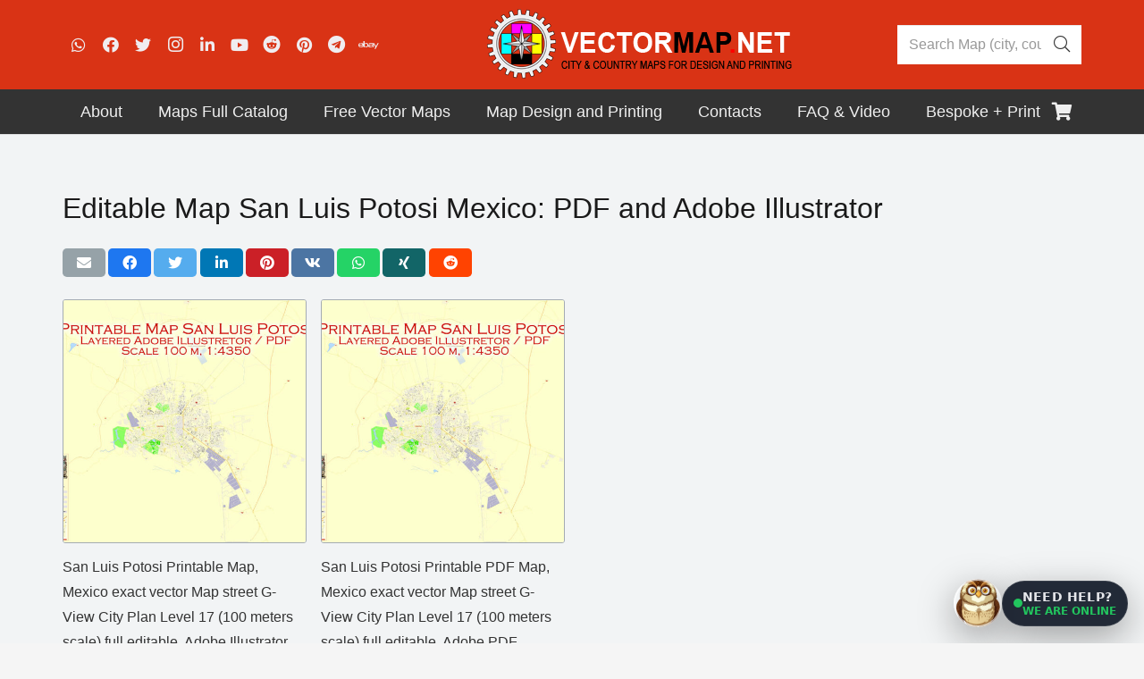

--- FILE ---
content_type: text/html; charset=utf-8
request_url: https://www.google.com/recaptcha/api2/anchor?ar=1&k=6LegsZIqAAAAANPmcieWDAG-20kuhd05Ba6tlZSo&co=aHR0cHM6Ly92ZWN0b3JtYXAubmV0OjQ0Mw..&hl=en&v=PoyoqOPhxBO7pBk68S4YbpHZ&size=invisible&anchor-ms=20000&execute-ms=30000&cb=h0d9borvct8h
body_size: 48561
content:
<!DOCTYPE HTML><html dir="ltr" lang="en"><head><meta http-equiv="Content-Type" content="text/html; charset=UTF-8">
<meta http-equiv="X-UA-Compatible" content="IE=edge">
<title>reCAPTCHA</title>
<style type="text/css">
/* cyrillic-ext */
@font-face {
  font-family: 'Roboto';
  font-style: normal;
  font-weight: 400;
  font-stretch: 100%;
  src: url(//fonts.gstatic.com/s/roboto/v48/KFO7CnqEu92Fr1ME7kSn66aGLdTylUAMa3GUBHMdazTgWw.woff2) format('woff2');
  unicode-range: U+0460-052F, U+1C80-1C8A, U+20B4, U+2DE0-2DFF, U+A640-A69F, U+FE2E-FE2F;
}
/* cyrillic */
@font-face {
  font-family: 'Roboto';
  font-style: normal;
  font-weight: 400;
  font-stretch: 100%;
  src: url(//fonts.gstatic.com/s/roboto/v48/KFO7CnqEu92Fr1ME7kSn66aGLdTylUAMa3iUBHMdazTgWw.woff2) format('woff2');
  unicode-range: U+0301, U+0400-045F, U+0490-0491, U+04B0-04B1, U+2116;
}
/* greek-ext */
@font-face {
  font-family: 'Roboto';
  font-style: normal;
  font-weight: 400;
  font-stretch: 100%;
  src: url(//fonts.gstatic.com/s/roboto/v48/KFO7CnqEu92Fr1ME7kSn66aGLdTylUAMa3CUBHMdazTgWw.woff2) format('woff2');
  unicode-range: U+1F00-1FFF;
}
/* greek */
@font-face {
  font-family: 'Roboto';
  font-style: normal;
  font-weight: 400;
  font-stretch: 100%;
  src: url(//fonts.gstatic.com/s/roboto/v48/KFO7CnqEu92Fr1ME7kSn66aGLdTylUAMa3-UBHMdazTgWw.woff2) format('woff2');
  unicode-range: U+0370-0377, U+037A-037F, U+0384-038A, U+038C, U+038E-03A1, U+03A3-03FF;
}
/* math */
@font-face {
  font-family: 'Roboto';
  font-style: normal;
  font-weight: 400;
  font-stretch: 100%;
  src: url(//fonts.gstatic.com/s/roboto/v48/KFO7CnqEu92Fr1ME7kSn66aGLdTylUAMawCUBHMdazTgWw.woff2) format('woff2');
  unicode-range: U+0302-0303, U+0305, U+0307-0308, U+0310, U+0312, U+0315, U+031A, U+0326-0327, U+032C, U+032F-0330, U+0332-0333, U+0338, U+033A, U+0346, U+034D, U+0391-03A1, U+03A3-03A9, U+03B1-03C9, U+03D1, U+03D5-03D6, U+03F0-03F1, U+03F4-03F5, U+2016-2017, U+2034-2038, U+203C, U+2040, U+2043, U+2047, U+2050, U+2057, U+205F, U+2070-2071, U+2074-208E, U+2090-209C, U+20D0-20DC, U+20E1, U+20E5-20EF, U+2100-2112, U+2114-2115, U+2117-2121, U+2123-214F, U+2190, U+2192, U+2194-21AE, U+21B0-21E5, U+21F1-21F2, U+21F4-2211, U+2213-2214, U+2216-22FF, U+2308-230B, U+2310, U+2319, U+231C-2321, U+2336-237A, U+237C, U+2395, U+239B-23B7, U+23D0, U+23DC-23E1, U+2474-2475, U+25AF, U+25B3, U+25B7, U+25BD, U+25C1, U+25CA, U+25CC, U+25FB, U+266D-266F, U+27C0-27FF, U+2900-2AFF, U+2B0E-2B11, U+2B30-2B4C, U+2BFE, U+3030, U+FF5B, U+FF5D, U+1D400-1D7FF, U+1EE00-1EEFF;
}
/* symbols */
@font-face {
  font-family: 'Roboto';
  font-style: normal;
  font-weight: 400;
  font-stretch: 100%;
  src: url(//fonts.gstatic.com/s/roboto/v48/KFO7CnqEu92Fr1ME7kSn66aGLdTylUAMaxKUBHMdazTgWw.woff2) format('woff2');
  unicode-range: U+0001-000C, U+000E-001F, U+007F-009F, U+20DD-20E0, U+20E2-20E4, U+2150-218F, U+2190, U+2192, U+2194-2199, U+21AF, U+21E6-21F0, U+21F3, U+2218-2219, U+2299, U+22C4-22C6, U+2300-243F, U+2440-244A, U+2460-24FF, U+25A0-27BF, U+2800-28FF, U+2921-2922, U+2981, U+29BF, U+29EB, U+2B00-2BFF, U+4DC0-4DFF, U+FFF9-FFFB, U+10140-1018E, U+10190-1019C, U+101A0, U+101D0-101FD, U+102E0-102FB, U+10E60-10E7E, U+1D2C0-1D2D3, U+1D2E0-1D37F, U+1F000-1F0FF, U+1F100-1F1AD, U+1F1E6-1F1FF, U+1F30D-1F30F, U+1F315, U+1F31C, U+1F31E, U+1F320-1F32C, U+1F336, U+1F378, U+1F37D, U+1F382, U+1F393-1F39F, U+1F3A7-1F3A8, U+1F3AC-1F3AF, U+1F3C2, U+1F3C4-1F3C6, U+1F3CA-1F3CE, U+1F3D4-1F3E0, U+1F3ED, U+1F3F1-1F3F3, U+1F3F5-1F3F7, U+1F408, U+1F415, U+1F41F, U+1F426, U+1F43F, U+1F441-1F442, U+1F444, U+1F446-1F449, U+1F44C-1F44E, U+1F453, U+1F46A, U+1F47D, U+1F4A3, U+1F4B0, U+1F4B3, U+1F4B9, U+1F4BB, U+1F4BF, U+1F4C8-1F4CB, U+1F4D6, U+1F4DA, U+1F4DF, U+1F4E3-1F4E6, U+1F4EA-1F4ED, U+1F4F7, U+1F4F9-1F4FB, U+1F4FD-1F4FE, U+1F503, U+1F507-1F50B, U+1F50D, U+1F512-1F513, U+1F53E-1F54A, U+1F54F-1F5FA, U+1F610, U+1F650-1F67F, U+1F687, U+1F68D, U+1F691, U+1F694, U+1F698, U+1F6AD, U+1F6B2, U+1F6B9-1F6BA, U+1F6BC, U+1F6C6-1F6CF, U+1F6D3-1F6D7, U+1F6E0-1F6EA, U+1F6F0-1F6F3, U+1F6F7-1F6FC, U+1F700-1F7FF, U+1F800-1F80B, U+1F810-1F847, U+1F850-1F859, U+1F860-1F887, U+1F890-1F8AD, U+1F8B0-1F8BB, U+1F8C0-1F8C1, U+1F900-1F90B, U+1F93B, U+1F946, U+1F984, U+1F996, U+1F9E9, U+1FA00-1FA6F, U+1FA70-1FA7C, U+1FA80-1FA89, U+1FA8F-1FAC6, U+1FACE-1FADC, U+1FADF-1FAE9, U+1FAF0-1FAF8, U+1FB00-1FBFF;
}
/* vietnamese */
@font-face {
  font-family: 'Roboto';
  font-style: normal;
  font-weight: 400;
  font-stretch: 100%;
  src: url(//fonts.gstatic.com/s/roboto/v48/KFO7CnqEu92Fr1ME7kSn66aGLdTylUAMa3OUBHMdazTgWw.woff2) format('woff2');
  unicode-range: U+0102-0103, U+0110-0111, U+0128-0129, U+0168-0169, U+01A0-01A1, U+01AF-01B0, U+0300-0301, U+0303-0304, U+0308-0309, U+0323, U+0329, U+1EA0-1EF9, U+20AB;
}
/* latin-ext */
@font-face {
  font-family: 'Roboto';
  font-style: normal;
  font-weight: 400;
  font-stretch: 100%;
  src: url(//fonts.gstatic.com/s/roboto/v48/KFO7CnqEu92Fr1ME7kSn66aGLdTylUAMa3KUBHMdazTgWw.woff2) format('woff2');
  unicode-range: U+0100-02BA, U+02BD-02C5, U+02C7-02CC, U+02CE-02D7, U+02DD-02FF, U+0304, U+0308, U+0329, U+1D00-1DBF, U+1E00-1E9F, U+1EF2-1EFF, U+2020, U+20A0-20AB, U+20AD-20C0, U+2113, U+2C60-2C7F, U+A720-A7FF;
}
/* latin */
@font-face {
  font-family: 'Roboto';
  font-style: normal;
  font-weight: 400;
  font-stretch: 100%;
  src: url(//fonts.gstatic.com/s/roboto/v48/KFO7CnqEu92Fr1ME7kSn66aGLdTylUAMa3yUBHMdazQ.woff2) format('woff2');
  unicode-range: U+0000-00FF, U+0131, U+0152-0153, U+02BB-02BC, U+02C6, U+02DA, U+02DC, U+0304, U+0308, U+0329, U+2000-206F, U+20AC, U+2122, U+2191, U+2193, U+2212, U+2215, U+FEFF, U+FFFD;
}
/* cyrillic-ext */
@font-face {
  font-family: 'Roboto';
  font-style: normal;
  font-weight: 500;
  font-stretch: 100%;
  src: url(//fonts.gstatic.com/s/roboto/v48/KFO7CnqEu92Fr1ME7kSn66aGLdTylUAMa3GUBHMdazTgWw.woff2) format('woff2');
  unicode-range: U+0460-052F, U+1C80-1C8A, U+20B4, U+2DE0-2DFF, U+A640-A69F, U+FE2E-FE2F;
}
/* cyrillic */
@font-face {
  font-family: 'Roboto';
  font-style: normal;
  font-weight: 500;
  font-stretch: 100%;
  src: url(//fonts.gstatic.com/s/roboto/v48/KFO7CnqEu92Fr1ME7kSn66aGLdTylUAMa3iUBHMdazTgWw.woff2) format('woff2');
  unicode-range: U+0301, U+0400-045F, U+0490-0491, U+04B0-04B1, U+2116;
}
/* greek-ext */
@font-face {
  font-family: 'Roboto';
  font-style: normal;
  font-weight: 500;
  font-stretch: 100%;
  src: url(//fonts.gstatic.com/s/roboto/v48/KFO7CnqEu92Fr1ME7kSn66aGLdTylUAMa3CUBHMdazTgWw.woff2) format('woff2');
  unicode-range: U+1F00-1FFF;
}
/* greek */
@font-face {
  font-family: 'Roboto';
  font-style: normal;
  font-weight: 500;
  font-stretch: 100%;
  src: url(//fonts.gstatic.com/s/roboto/v48/KFO7CnqEu92Fr1ME7kSn66aGLdTylUAMa3-UBHMdazTgWw.woff2) format('woff2');
  unicode-range: U+0370-0377, U+037A-037F, U+0384-038A, U+038C, U+038E-03A1, U+03A3-03FF;
}
/* math */
@font-face {
  font-family: 'Roboto';
  font-style: normal;
  font-weight: 500;
  font-stretch: 100%;
  src: url(//fonts.gstatic.com/s/roboto/v48/KFO7CnqEu92Fr1ME7kSn66aGLdTylUAMawCUBHMdazTgWw.woff2) format('woff2');
  unicode-range: U+0302-0303, U+0305, U+0307-0308, U+0310, U+0312, U+0315, U+031A, U+0326-0327, U+032C, U+032F-0330, U+0332-0333, U+0338, U+033A, U+0346, U+034D, U+0391-03A1, U+03A3-03A9, U+03B1-03C9, U+03D1, U+03D5-03D6, U+03F0-03F1, U+03F4-03F5, U+2016-2017, U+2034-2038, U+203C, U+2040, U+2043, U+2047, U+2050, U+2057, U+205F, U+2070-2071, U+2074-208E, U+2090-209C, U+20D0-20DC, U+20E1, U+20E5-20EF, U+2100-2112, U+2114-2115, U+2117-2121, U+2123-214F, U+2190, U+2192, U+2194-21AE, U+21B0-21E5, U+21F1-21F2, U+21F4-2211, U+2213-2214, U+2216-22FF, U+2308-230B, U+2310, U+2319, U+231C-2321, U+2336-237A, U+237C, U+2395, U+239B-23B7, U+23D0, U+23DC-23E1, U+2474-2475, U+25AF, U+25B3, U+25B7, U+25BD, U+25C1, U+25CA, U+25CC, U+25FB, U+266D-266F, U+27C0-27FF, U+2900-2AFF, U+2B0E-2B11, U+2B30-2B4C, U+2BFE, U+3030, U+FF5B, U+FF5D, U+1D400-1D7FF, U+1EE00-1EEFF;
}
/* symbols */
@font-face {
  font-family: 'Roboto';
  font-style: normal;
  font-weight: 500;
  font-stretch: 100%;
  src: url(//fonts.gstatic.com/s/roboto/v48/KFO7CnqEu92Fr1ME7kSn66aGLdTylUAMaxKUBHMdazTgWw.woff2) format('woff2');
  unicode-range: U+0001-000C, U+000E-001F, U+007F-009F, U+20DD-20E0, U+20E2-20E4, U+2150-218F, U+2190, U+2192, U+2194-2199, U+21AF, U+21E6-21F0, U+21F3, U+2218-2219, U+2299, U+22C4-22C6, U+2300-243F, U+2440-244A, U+2460-24FF, U+25A0-27BF, U+2800-28FF, U+2921-2922, U+2981, U+29BF, U+29EB, U+2B00-2BFF, U+4DC0-4DFF, U+FFF9-FFFB, U+10140-1018E, U+10190-1019C, U+101A0, U+101D0-101FD, U+102E0-102FB, U+10E60-10E7E, U+1D2C0-1D2D3, U+1D2E0-1D37F, U+1F000-1F0FF, U+1F100-1F1AD, U+1F1E6-1F1FF, U+1F30D-1F30F, U+1F315, U+1F31C, U+1F31E, U+1F320-1F32C, U+1F336, U+1F378, U+1F37D, U+1F382, U+1F393-1F39F, U+1F3A7-1F3A8, U+1F3AC-1F3AF, U+1F3C2, U+1F3C4-1F3C6, U+1F3CA-1F3CE, U+1F3D4-1F3E0, U+1F3ED, U+1F3F1-1F3F3, U+1F3F5-1F3F7, U+1F408, U+1F415, U+1F41F, U+1F426, U+1F43F, U+1F441-1F442, U+1F444, U+1F446-1F449, U+1F44C-1F44E, U+1F453, U+1F46A, U+1F47D, U+1F4A3, U+1F4B0, U+1F4B3, U+1F4B9, U+1F4BB, U+1F4BF, U+1F4C8-1F4CB, U+1F4D6, U+1F4DA, U+1F4DF, U+1F4E3-1F4E6, U+1F4EA-1F4ED, U+1F4F7, U+1F4F9-1F4FB, U+1F4FD-1F4FE, U+1F503, U+1F507-1F50B, U+1F50D, U+1F512-1F513, U+1F53E-1F54A, U+1F54F-1F5FA, U+1F610, U+1F650-1F67F, U+1F687, U+1F68D, U+1F691, U+1F694, U+1F698, U+1F6AD, U+1F6B2, U+1F6B9-1F6BA, U+1F6BC, U+1F6C6-1F6CF, U+1F6D3-1F6D7, U+1F6E0-1F6EA, U+1F6F0-1F6F3, U+1F6F7-1F6FC, U+1F700-1F7FF, U+1F800-1F80B, U+1F810-1F847, U+1F850-1F859, U+1F860-1F887, U+1F890-1F8AD, U+1F8B0-1F8BB, U+1F8C0-1F8C1, U+1F900-1F90B, U+1F93B, U+1F946, U+1F984, U+1F996, U+1F9E9, U+1FA00-1FA6F, U+1FA70-1FA7C, U+1FA80-1FA89, U+1FA8F-1FAC6, U+1FACE-1FADC, U+1FADF-1FAE9, U+1FAF0-1FAF8, U+1FB00-1FBFF;
}
/* vietnamese */
@font-face {
  font-family: 'Roboto';
  font-style: normal;
  font-weight: 500;
  font-stretch: 100%;
  src: url(//fonts.gstatic.com/s/roboto/v48/KFO7CnqEu92Fr1ME7kSn66aGLdTylUAMa3OUBHMdazTgWw.woff2) format('woff2');
  unicode-range: U+0102-0103, U+0110-0111, U+0128-0129, U+0168-0169, U+01A0-01A1, U+01AF-01B0, U+0300-0301, U+0303-0304, U+0308-0309, U+0323, U+0329, U+1EA0-1EF9, U+20AB;
}
/* latin-ext */
@font-face {
  font-family: 'Roboto';
  font-style: normal;
  font-weight: 500;
  font-stretch: 100%;
  src: url(//fonts.gstatic.com/s/roboto/v48/KFO7CnqEu92Fr1ME7kSn66aGLdTylUAMa3KUBHMdazTgWw.woff2) format('woff2');
  unicode-range: U+0100-02BA, U+02BD-02C5, U+02C7-02CC, U+02CE-02D7, U+02DD-02FF, U+0304, U+0308, U+0329, U+1D00-1DBF, U+1E00-1E9F, U+1EF2-1EFF, U+2020, U+20A0-20AB, U+20AD-20C0, U+2113, U+2C60-2C7F, U+A720-A7FF;
}
/* latin */
@font-face {
  font-family: 'Roboto';
  font-style: normal;
  font-weight: 500;
  font-stretch: 100%;
  src: url(//fonts.gstatic.com/s/roboto/v48/KFO7CnqEu92Fr1ME7kSn66aGLdTylUAMa3yUBHMdazQ.woff2) format('woff2');
  unicode-range: U+0000-00FF, U+0131, U+0152-0153, U+02BB-02BC, U+02C6, U+02DA, U+02DC, U+0304, U+0308, U+0329, U+2000-206F, U+20AC, U+2122, U+2191, U+2193, U+2212, U+2215, U+FEFF, U+FFFD;
}
/* cyrillic-ext */
@font-face {
  font-family: 'Roboto';
  font-style: normal;
  font-weight: 900;
  font-stretch: 100%;
  src: url(//fonts.gstatic.com/s/roboto/v48/KFO7CnqEu92Fr1ME7kSn66aGLdTylUAMa3GUBHMdazTgWw.woff2) format('woff2');
  unicode-range: U+0460-052F, U+1C80-1C8A, U+20B4, U+2DE0-2DFF, U+A640-A69F, U+FE2E-FE2F;
}
/* cyrillic */
@font-face {
  font-family: 'Roboto';
  font-style: normal;
  font-weight: 900;
  font-stretch: 100%;
  src: url(//fonts.gstatic.com/s/roboto/v48/KFO7CnqEu92Fr1ME7kSn66aGLdTylUAMa3iUBHMdazTgWw.woff2) format('woff2');
  unicode-range: U+0301, U+0400-045F, U+0490-0491, U+04B0-04B1, U+2116;
}
/* greek-ext */
@font-face {
  font-family: 'Roboto';
  font-style: normal;
  font-weight: 900;
  font-stretch: 100%;
  src: url(//fonts.gstatic.com/s/roboto/v48/KFO7CnqEu92Fr1ME7kSn66aGLdTylUAMa3CUBHMdazTgWw.woff2) format('woff2');
  unicode-range: U+1F00-1FFF;
}
/* greek */
@font-face {
  font-family: 'Roboto';
  font-style: normal;
  font-weight: 900;
  font-stretch: 100%;
  src: url(//fonts.gstatic.com/s/roboto/v48/KFO7CnqEu92Fr1ME7kSn66aGLdTylUAMa3-UBHMdazTgWw.woff2) format('woff2');
  unicode-range: U+0370-0377, U+037A-037F, U+0384-038A, U+038C, U+038E-03A1, U+03A3-03FF;
}
/* math */
@font-face {
  font-family: 'Roboto';
  font-style: normal;
  font-weight: 900;
  font-stretch: 100%;
  src: url(//fonts.gstatic.com/s/roboto/v48/KFO7CnqEu92Fr1ME7kSn66aGLdTylUAMawCUBHMdazTgWw.woff2) format('woff2');
  unicode-range: U+0302-0303, U+0305, U+0307-0308, U+0310, U+0312, U+0315, U+031A, U+0326-0327, U+032C, U+032F-0330, U+0332-0333, U+0338, U+033A, U+0346, U+034D, U+0391-03A1, U+03A3-03A9, U+03B1-03C9, U+03D1, U+03D5-03D6, U+03F0-03F1, U+03F4-03F5, U+2016-2017, U+2034-2038, U+203C, U+2040, U+2043, U+2047, U+2050, U+2057, U+205F, U+2070-2071, U+2074-208E, U+2090-209C, U+20D0-20DC, U+20E1, U+20E5-20EF, U+2100-2112, U+2114-2115, U+2117-2121, U+2123-214F, U+2190, U+2192, U+2194-21AE, U+21B0-21E5, U+21F1-21F2, U+21F4-2211, U+2213-2214, U+2216-22FF, U+2308-230B, U+2310, U+2319, U+231C-2321, U+2336-237A, U+237C, U+2395, U+239B-23B7, U+23D0, U+23DC-23E1, U+2474-2475, U+25AF, U+25B3, U+25B7, U+25BD, U+25C1, U+25CA, U+25CC, U+25FB, U+266D-266F, U+27C0-27FF, U+2900-2AFF, U+2B0E-2B11, U+2B30-2B4C, U+2BFE, U+3030, U+FF5B, U+FF5D, U+1D400-1D7FF, U+1EE00-1EEFF;
}
/* symbols */
@font-face {
  font-family: 'Roboto';
  font-style: normal;
  font-weight: 900;
  font-stretch: 100%;
  src: url(//fonts.gstatic.com/s/roboto/v48/KFO7CnqEu92Fr1ME7kSn66aGLdTylUAMaxKUBHMdazTgWw.woff2) format('woff2');
  unicode-range: U+0001-000C, U+000E-001F, U+007F-009F, U+20DD-20E0, U+20E2-20E4, U+2150-218F, U+2190, U+2192, U+2194-2199, U+21AF, U+21E6-21F0, U+21F3, U+2218-2219, U+2299, U+22C4-22C6, U+2300-243F, U+2440-244A, U+2460-24FF, U+25A0-27BF, U+2800-28FF, U+2921-2922, U+2981, U+29BF, U+29EB, U+2B00-2BFF, U+4DC0-4DFF, U+FFF9-FFFB, U+10140-1018E, U+10190-1019C, U+101A0, U+101D0-101FD, U+102E0-102FB, U+10E60-10E7E, U+1D2C0-1D2D3, U+1D2E0-1D37F, U+1F000-1F0FF, U+1F100-1F1AD, U+1F1E6-1F1FF, U+1F30D-1F30F, U+1F315, U+1F31C, U+1F31E, U+1F320-1F32C, U+1F336, U+1F378, U+1F37D, U+1F382, U+1F393-1F39F, U+1F3A7-1F3A8, U+1F3AC-1F3AF, U+1F3C2, U+1F3C4-1F3C6, U+1F3CA-1F3CE, U+1F3D4-1F3E0, U+1F3ED, U+1F3F1-1F3F3, U+1F3F5-1F3F7, U+1F408, U+1F415, U+1F41F, U+1F426, U+1F43F, U+1F441-1F442, U+1F444, U+1F446-1F449, U+1F44C-1F44E, U+1F453, U+1F46A, U+1F47D, U+1F4A3, U+1F4B0, U+1F4B3, U+1F4B9, U+1F4BB, U+1F4BF, U+1F4C8-1F4CB, U+1F4D6, U+1F4DA, U+1F4DF, U+1F4E3-1F4E6, U+1F4EA-1F4ED, U+1F4F7, U+1F4F9-1F4FB, U+1F4FD-1F4FE, U+1F503, U+1F507-1F50B, U+1F50D, U+1F512-1F513, U+1F53E-1F54A, U+1F54F-1F5FA, U+1F610, U+1F650-1F67F, U+1F687, U+1F68D, U+1F691, U+1F694, U+1F698, U+1F6AD, U+1F6B2, U+1F6B9-1F6BA, U+1F6BC, U+1F6C6-1F6CF, U+1F6D3-1F6D7, U+1F6E0-1F6EA, U+1F6F0-1F6F3, U+1F6F7-1F6FC, U+1F700-1F7FF, U+1F800-1F80B, U+1F810-1F847, U+1F850-1F859, U+1F860-1F887, U+1F890-1F8AD, U+1F8B0-1F8BB, U+1F8C0-1F8C1, U+1F900-1F90B, U+1F93B, U+1F946, U+1F984, U+1F996, U+1F9E9, U+1FA00-1FA6F, U+1FA70-1FA7C, U+1FA80-1FA89, U+1FA8F-1FAC6, U+1FACE-1FADC, U+1FADF-1FAE9, U+1FAF0-1FAF8, U+1FB00-1FBFF;
}
/* vietnamese */
@font-face {
  font-family: 'Roboto';
  font-style: normal;
  font-weight: 900;
  font-stretch: 100%;
  src: url(//fonts.gstatic.com/s/roboto/v48/KFO7CnqEu92Fr1ME7kSn66aGLdTylUAMa3OUBHMdazTgWw.woff2) format('woff2');
  unicode-range: U+0102-0103, U+0110-0111, U+0128-0129, U+0168-0169, U+01A0-01A1, U+01AF-01B0, U+0300-0301, U+0303-0304, U+0308-0309, U+0323, U+0329, U+1EA0-1EF9, U+20AB;
}
/* latin-ext */
@font-face {
  font-family: 'Roboto';
  font-style: normal;
  font-weight: 900;
  font-stretch: 100%;
  src: url(//fonts.gstatic.com/s/roboto/v48/KFO7CnqEu92Fr1ME7kSn66aGLdTylUAMa3KUBHMdazTgWw.woff2) format('woff2');
  unicode-range: U+0100-02BA, U+02BD-02C5, U+02C7-02CC, U+02CE-02D7, U+02DD-02FF, U+0304, U+0308, U+0329, U+1D00-1DBF, U+1E00-1E9F, U+1EF2-1EFF, U+2020, U+20A0-20AB, U+20AD-20C0, U+2113, U+2C60-2C7F, U+A720-A7FF;
}
/* latin */
@font-face {
  font-family: 'Roboto';
  font-style: normal;
  font-weight: 900;
  font-stretch: 100%;
  src: url(//fonts.gstatic.com/s/roboto/v48/KFO7CnqEu92Fr1ME7kSn66aGLdTylUAMa3yUBHMdazQ.woff2) format('woff2');
  unicode-range: U+0000-00FF, U+0131, U+0152-0153, U+02BB-02BC, U+02C6, U+02DA, U+02DC, U+0304, U+0308, U+0329, U+2000-206F, U+20AC, U+2122, U+2191, U+2193, U+2212, U+2215, U+FEFF, U+FFFD;
}

</style>
<link rel="stylesheet" type="text/css" href="https://www.gstatic.com/recaptcha/releases/PoyoqOPhxBO7pBk68S4YbpHZ/styles__ltr.css">
<script nonce="6NBsFpEJ4Tc43Y34kd_Yuw" type="text/javascript">window['__recaptcha_api'] = 'https://www.google.com/recaptcha/api2/';</script>
<script type="text/javascript" src="https://www.gstatic.com/recaptcha/releases/PoyoqOPhxBO7pBk68S4YbpHZ/recaptcha__en.js" nonce="6NBsFpEJ4Tc43Y34kd_Yuw">
      
    </script></head>
<body><div id="rc-anchor-alert" class="rc-anchor-alert"></div>
<input type="hidden" id="recaptcha-token" value="[base64]">
<script type="text/javascript" nonce="6NBsFpEJ4Tc43Y34kd_Yuw">
      recaptcha.anchor.Main.init("[\x22ainput\x22,[\x22bgdata\x22,\x22\x22,\[base64]/[base64]/UltIKytdPWE6KGE8MjA0OD9SW0grK109YT4+NnwxOTI6KChhJjY0NTEyKT09NTUyOTYmJnErMTxoLmxlbmd0aCYmKGguY2hhckNvZGVBdChxKzEpJjY0NTEyKT09NTYzMjA/[base64]/MjU1OlI/[base64]/[base64]/[base64]/[base64]/[base64]/[base64]/[base64]/[base64]/[base64]/[base64]\x22,\[base64]\\u003d\\u003d\x22,\[base64]/[base64]/[base64]/CjcOMSzfCnAsLwrfCnHULwpJUw6nDo8KAw6INL8O2wpHDuXbDrm7DpsKmMkt3U8Opw5LDicKYCWVqw6bCk8KdwqhcL8Oww5PDrUhcw4vDiRc6wrjDvSo2wpR9A8K2wpA0w5llacOLe2jCnStdd8Kowq7CkcOAw7rChMO1w6VQTC/[base64]/CmAMFU1g4w4EyW8KGwpDCh8KFw6p/wo7CpcOQYcOpwrfDtMO1YUPDqcK5wo09w5Ybw6Z/Rls+wpFBBWwmAsK3Q2LDrn0KL1INw7rDpcOHX8OLVMOMw5Mfw5Jlw5/CuMKDwqzCgcK4HzjDhHzDiwdnVTDDpcOCwps3dANiw4nDm1d6wpHCocKEAsO9wpgzwqN4woBgwpcGwrnCgmLCsn/DpD3DhV3Ckjt5G8OzV8KzTG7DhhjDujoPGsKSwoTCssKCw7Mvb8OjA8OkwpPCjcKeNmDDpcOBwpQbwqpGwoDCosO2a2LCocKeJcOOwpHChMKNwqwhwr0/OzvDgsKjdn3CrjvChGQMSGdcc8O+w5vDs3YSKVbDv8KsJMO8BcOlSRUxTWEdLgfCvTbClMK7wozCtcKnwoNTw43DhzfCjCnChDTCsMOiw4nCiMOMwrxswq0eeAJWWGJnw6zDsWnDhQDCpgjCmsKpHw5sRmRvw5o/wowEZMKdw65IVkzCucKXw7HCgMK3Q8O5b8Kvw4HCm8KgwqvDkyvDiMKLwoHDm8KGM14AwqbCnsObwpnDsAFKw5DDn8K7w7DCgDk+wrJDBMOtSiPClMKPw6kUc8OTC2DDjlpWHWpZSMKRw5hpDRbDuUPDgC1AZQ5vW23Cm8Oow5nCgCzCgAU1NjJnwoB/S0w0w7DCm8KPwqsbw7B/w7/[base64]/DvsK1wovCjD7Dnz7DrsKiw7PCvMKqBMOpwpvCl8KMUFXDqDrDtG/Cl8Kpwopmw4/CjAgmw4EMw6lsPMOfwqHCjBzCpMKSZsK/[base64]/[base64]/CncOUIMKnw4XDs8Omw718w7bCm8Oew4oowp3DqMOfwqLDvUFcwrTCk0rDnMKCKBvCuFnDpU/ClwVwVsKrG3LCrBhiw54xwp5zwqDDgF85wq11woDDgsKOw6dFwqLDq8KrTWlzKcKYQcOIFsOKwrXChVbDvQbCuiMOw6jClxHDk10lEcK7w4DCo8K1wr/CqMOVw5nCoMOAasKCwq3DhFPDsS3DgMO9ZMKWHcKpDSVtw5fDqmfDl8OaDMK9XMK0FRABZMO9b8OreynDkjJYTsKVw77DscO8w4zCqG4Mw6g4w6s9w70DwrzCiTPDszMOw53Dnz7ChMOWWj8iw49yw6gXwo0mRMKrw6MRL8KdwpHCrMKXdsK1dSJ9w6/CisK+fwRUAyzCvcKxw6LDnS7DjwLDrsKFYQjCjMO+w7bCnlEBScOLw7MrSVZOI8Ohwp3CljfDoXE/wrJ5XsKHZDZFwonDlsOxbyYbRy3CtcKkD0jDlhzChsKZMMO4BWUiwogNc8KqwpDCnQ1NCsO+ZMKPM0HCvsO/wrZaw7jDjmXDjsKYwrcVVjYZw6vDisKvwrxjw7t5IsKTZQpwwqzDgsKQJ2TDjS3CpBsHTMOUw5AEEsOmAUF2w4nCnhNmVcKsWMOGwrzDucO1E8K1wpzDl0jCrMONUm8CUgQ7VE7DsRbDgcK/NsKrKsO2H2bDkG4GKA4dMsOtw7Nnw6rDiFUqAhA6MMO7wpoecUF/EjQ9w7MLwq12NSdpNsKnwphIwq8OaUNOMnd1KiLCk8Obb34VwpHCpcKhNcOeC1rDmSfCohoGUTPDqsKMQsK/e8OywoDCimzDpBV2w5nDkCfCkcOlwq0cfcOEw7EIwo1swrHCqsOLw5LDi8KdG8OQLgctB8KWZVQCf8Kfw5zDuDDDkcO7w6/[base64]/JcOLMsOrVcO4w5PDln3CglTDicK8wrTDicK6w7ohacOcwoXCjl9dHGrCjS4ewqYxwqV2w5vCl3bCh8Oxw7vDkGtSwrrCn8O/[base64]/ClsK3GUXCt8KRZSwKw7xdPV3CscOwEcK7wo7Ds8Kjw4LDhnYow73CkcKIwoQ3w57CjRbChcOqwpTCocOZwo84HiHCgEwvVsOaXMOtbcKiAcKpRsOpw5wdBhfDgMOxasKcYXZaDcOIw7U2w5rCoMKowqE9w5fDrsOWw5nDvWVJZT1kSR5LJHTDt8KIw5/[base64]/ClXRiw5gka3HDkMOHJcOcw5rDhS1fQy5wXsK0ZMOpCRHCr8KeHsKIw4RhdMKlwpd3RsKkwp8DeHHDp8O0w7fCocO4w7YCCwdswq3Dmk84eV3Ctz8GwoxswqLDgEpjw6kMGTsew5crwo3Cn8KcwoPDmwBRwpEnHMKjw7snEMKrwr/[base64]/CvitHD3/CgcOLFcOqwo9Lwrcba8O9w77CqsKze1LDuiFZw5PCrgTDpgVzwqJKw5/CvWkMVRkmw6fDkWpfwrzDpcO5w5RXwrhGw4XCs8KSMzE3JlXDtn0DBcO7HMO+MGfClsObH1xgw5vDtsOpw5vCpF/DoMKBcn4Twq5RwpvCuXPDs8Okw77CncKAwqDDhsKXw6luT8KMCGt5wp4hUkJDw7sWwp3Dt8OMw41XKcK5Y8OVBcKbEhbCvUPDixENw4/Cs8OxRic/QUbDrnU1KX/DicKebGfDqgXDvnrCvlIlw6pubhPDiMOxScKvw7/CmMKPw7vCoWEvNMKobSPDjcK2w7LCnQ3CoQDDmcOke8KdF8K/w5FzwprCmzJLM3Bcw4drwpVgJnBHfFhcw5MUw75Lw7fDsHAzLlPCqcKpw51Rw7YDw4zCnMK1wrHDosK0VMO3VAd1wr54woE/w7Mmw5EbwonDvQbCvlvCt8Oaw7BBGEplwrvDtsKVdMOpeVM7w6gfPxoDEMOqSSI2Z8O6IcOGw47Du8KFclvCjsKobREfDEJNwq/CsmnDogfDq1R5NMK3cjfCu3hLe8K1LsOWF8OAw5vDusK8dksgw6TCjcOBw4glUCl/d0PCp2Fvw5LCuMKhZCHCkz9YSh/Dq2TCncKIMyI/B2jDiB1Bw5Qewq7CvMOvwq/DqnTDm8KQU8O3w5bClUA/wpDCqW/DvgA2TUzDmgZywo5CPsO3w78Iw7dnwroBw7w/w5ZmTMK6w742w4rDo38XTi7CmMK+e8KlAcO7wpVECMKqY3LCunU2w6rCiDXDgBtrwrUgwrgNEkhuFDTDjCnDocOZH8OFARrDpMKfw6lAPDgSw5PDoMKBRwTDoB5yw5bDicKawpnCrsK7XcOJU1R5WyZ/wpxGwp5mw44zwqrCgmXDoXHDlAlVw6PCllRiw6YudU53w7HCkBbDlMKBDGB1CRXDqn3CksO3EQ/CnMKiw4JQFEExwr4dS8O1AcKvwolNw7MsTMOhbMKFwpN8wrjCklPCiMKCw5koQsKfw7BIRHfChmNbK8OyUcOpG8OfQsKCemvDqz3DvFXDiWjDtzDDg8K1w7FNwrkIwoPChsKew5fCs3Blw5MDDcKKw4bDtsK/wpDDlR5mNcKlQMKTwrwyASTCnMOAwoRASMKJdMO5aUDDhsKhwrFDOHEWcWjDmXrCusKTORLDmGF2w47DlT/DkBLClcKGDFDDhGvCo8OcFEQSwrl4w4ATfcONU1dSw6nCmETCgcKeNw7Dg2fDpwUFwq7DtXzCocOFwqnCmwRqTMKjd8Kpw7JoTsKCw64dUMK0wqDCsQQ7RDg5GmHDuxFpwqgAYBg6LAUgw7Exw6jDiyF2esOiNUjCkjjCtFTCtMK/ScKuwrl9YXpZwqEvU3sDZMOEDWMlwprDgS5DwpI3T8KCPzQdAMODw6HCksOkwrnDqMOoRcOnwrotRcKqw7HDucOcwprDhhhRWR7DjlQhwobCmD3DqS8MwqkuL8O5wrzDkMOOw4LChMOSElzDpAkXw5/DmMOpBcO3wq44w5TDnUXDqHrCnAPCgkAbV8OTTVvDlCxuwonDpX87w61Hw78xLWfDssO0SMK3T8KBEsO1OsKMKMO+ATJOBMKOSMOPbnlNw5LDmxTDlW7CpDzDln7Dh2A7w4gAOcKPV3cSw4LDpTR1V0zCjkNvwrHDrnPClsKtwrrCpkg9w73CoR1IwojCoMOsw5/DicKoNFvCp8KpLGAWwoQrw7IdwqrDllrCnyHDmndBV8K8w54Gc8KDw7YtXUTDo8OXMgdacMKIw47DlwTCtSsIAXB1wpfCj8OyfcKEw6xGwpV+wro4w7luUsKkw7LCscOdLSbDi8K6wpTDh8OvPm7Dq8KpwpfCu1fDvHbDo8O/dBUrXMOKw7JGw5TCsULDnsOELcKJfhzDsnTCmsO1JsOgcBEsw4ccc8ONwoMyDsK/[base64]/DjcKuwoViClYAQ8OlfsKzw5LCncOjOFHDjArDpsKxP8OGwpDCj8KSUFDCik3Cmh8vwoDDtMKoMsOIUQxXRmbCjsKAO8OtJcKEUFrCrsKXLsKWRDDDrjrDqMOgQsKTwqhwwr7CsMOTw6jDtBUVPm/[base64]/DpcKsw4bCisK/c8KBw57DgsK8J8OpwpzDrMK7wpvDg3cSGWshw4XDuDPDiWUyw4YYNRIdwpNcbsOWwrM2wr/[base64]/CgWg5MFVVwqBVDTHDkcKYNSc2Pnd9wrdAw47CtcKhNwnDm8KtTWfDnMObwonCq0LCsMKQSMKJbcKQwotxwo4Nw7/CqyvCoFfCsMKVw6RtVDJ/McK1wqrDpnDDq8OzHD3Dt1YwwrjCmsKawqoGwpXDtcOvw6XDiE/DjkpgDFLCpRQLN8KlasOXw5YQXsKuScOyHkAWw4rCrsO+aDzCjsKLwrZ/X2rDssOhw4Fmwq4bL8ObXMKrERTCkVBiNMKxw5bDhBUjUsOANMOFw4VubMOuwoIIPCBLwqsjO03Cl8Ogw7xjTRHCnFNXODLDiQwAAcOiwqjDohUjw4/ChcKJw7QpVcK9w4jDlsKxHsOqw5PCgAvDjTJ+LcK8wq98w58CbcOywrQ/bsKkwrnCtHVTBBjDpzpRY3Fsw5zCjVTCqMKSw4LDs1N5HcKRPhjDilfCiRDDhwHCvTXDr8KIwq7Cgyl5wpENEcOCwqvCuGPClsKdesO4w5vDqSwAZlPDqMOUwrXDgGkJMEzDvMKEd8Kjwq9vwoTDqsKIeFTCkT/[base64]/M8K2fA/CkXrDlyfCl2/[base64]/CjxzDkVLCtsOJw6p8eAlnwrXDr8KFGMOTC8K3wq3Ct8K1SmVWCwrClWTCjsKDQ8OBRMOzM0vCs8KFa8O1T8OYGsOkw6LDhgjDoFlSUcOMwrLChC/DqDkLwp/DrMO+w7fCgMKwL1bCs8ONwrwGw77CmcOIw5TDmmrDvMK5woLDjTLCqsKrw7nDk2jDjMKNNjDDsMKUwojDrE3DnRfCqhkjw68kIcO2a8OLwofDlgTCgcOLw4lWXsOhwobDqsKiTWAdwrzDuEvCtcKQwop/[base64]/DjTfDr2wPw4vCs8Obwr46w6LCsMKnfsOAFcKGw4rCl8O3TQ4yKGjCmcOMOcOBwpoKZcKMe1XDpMOVXcK/MzTCmlXDmsO+wqPCn2LCrsKkDMOgw5HDsz9TKyHCtCIGwp/DtsKbT8ODUsKdEsKXwr3DiSDCucKHwr/CiMK9I2Y+w47CjcKQwqDCkwdyGMOuw7TCtBBfwqTDgsK7w6LDv8OlwqvDscOAFMO0worCjUTDl2HDmEZTw5RSwpHCk0EvwrvDtcKNw6zDiixBHzlUJsO1R8KcbcOURcK+WhNRwqR9w48FwrJIAXbDlzkIM8KBK8K2w48QwrXDssKIQG/CoGcOw7Y1wrvCnnp8woN/wrU5LmXDrUVzCHZVw4rDucOwF8KxHwvDrMOBwrJmw4DDh8KdIcO+wql/[base64]/RzBwwpjDgsKtw7HCg8O8wofDkcKMw7Yha14kd8Knw7k4fmlLDGR+N1/DpcKpwohCDMKTw61ucMKwahfCiB7DrcO2wqLDoV5aw6nDpj50IsK7w6/DkGd6E8OuQFPDicOOw7jCrcK4aMOnWcOOw4TCnxbDlHhHFDXCsMK4MMKgwq3DuHXDo8K/w6hqw4PCmW7CrGjClMOsXcOxw6ssJ8Omwo3DhMKTw4gCwrHDr1jDqSI0EC5tDngFa8O2eGbChivDqcORw7vDnsOtw6UPw5/CuxB2wo5FwrzDiMKCW0gxJMK/J8OVBsOUw6LDkcOuw7rDil/DojcmAcOqUcOlU8OFDcKsw5nDm1JPwobCp2V5w5Nsw4IYw4PDscK3wqHDnXPCqlPDvsOvJyjDhg/[base64]/HsKXPXDDoMOXwrHCs8OpTMOcd8KCwp/DrQnDmMKGSVcawqXDn33DnsKzPMO2GsOEw47DscKCMcOQw7TDgMO6MMONwr7Ct8KbworCusOuQixDwojDuQTDocKjw7NbbsOxw4pWecOoGsOTAQzDrsOsB8O5LsOwwpM1YsKIwpvDmVxDwpRTKh8lTsOSVzfDpn8WBMOfaMOhw7XDvwPCj0fDs0kmw5rDsE1iwr/CvAJoJQXDlMO8w6Rgw68wP33CrT1fw5HCnigjCkjDnMOfw6DDuhZUI8Kqw70Zw5PCucOHwpDCvsO8HcK1wp46N8OwF8KoVcOZG14qwqHCvcKJN8KmPTMFCcK0OArDkcKxw7ktBQnClnrDiGjCt8Ohw5HCqybCsjHCtcOlwpQtw659w6UnwpTClMKnwrPDvxJ/w6plTFjDq8KJw51EdX43ekZBZEzDv8KWfT4ZQSZwZsO5EsKPFMKpWRTCr8OFGz/Dl8KpC8KYw4PDnDZLE3kywrwkS8OXw7bCkndKVcKlagzCmsOIwot3w5gXD8O1JDzDuBLCiA8gw40dw4jDqcK8w5DCnGAxelpWfMOIAsOHC8Otw7/DhwVSwrzCmsOTKy4FV8OVbMOjwrTDkMOWMjXDq8K5wp4cw6QtAQjCu8KRJyvCo3VEw4zCgsOzUcKrwqrDgEpBw7PDn8KrD8OELMOkwrMpKG/CmhIzSRxHwoTCgxY2CMKlw6bClBPDtcOfwpQUH13CuGfCtcO2wpN+U2xTwox6YXXCug3CnsOsVTsywqHDjDMfRHEIKkIRYzDDlCR/w7Ftw6xPCcK9w5dQWMOVXsKLwqZOw7wMdyxIw6PDgEZPw61VHcOEwp8ewrHDh0rCtQlZYsOawo0RwrpLAcOkwpLCjhvCkC/DlcKpw4nDi1R3Xx5+wqHDiiMVw7bDgiTCokTChX04wqhHW8Khw5A6wr9Fw7w/PMKaw43CmcKJw79BTEjDk8O8PHI0AsKLdMOlKwHDjcOiKMKVVylwZ8KjRU/CtsOjw7bCgcODFy7DqMOVw43Du8K1PwkwwqzCpRfCvm03w4k6CMKyw74Swr0IA8KvwojCmRPCiS8LwrzCh8ObMRfDjcOhw6svesKpBSTDgkzDq8Onw5jDmS/DmcKfUBLCmjnDhgx1ccKIw6VUw406w6kswoJ+wrYTWn5tGG1DbcKHw7jDu8KbRn7CiEjCsMO+w7lSwrHCmsKsNELDoX9WTsOAI8ODHzbDszwNPMOGBC/[base64]/DgVoDDB03w7TDi8OaVREuEcOECcKkw67DsWjDhsOJHsOnw60Ew6LCh8Kdw63Dv3XDi3DDpsOFw5jCgWbCuUzChsKRw4wYw4hcwqlQexIzw6vDvcK9w5BwwpLDpMKQQsOHwrxgJMKLw5knP07Cu15aw5lmw58/[base64]/CuXnDkMOYLcK7wpcHwrnCjMOewqnDssK6V8O4wrDCkEEZUsORwqLDmcO4DVHDtGcbBMOiBWFyw5LDrsORXxjDjmcpAcKmwo4uZGJzJx3Dm8K/[base64]/EcKfw4nDucO2w4Nvw5paCcK4w5hrFCTDnyhsHsO9J8KnfD0Rw5hpfsKocsKdwpDCtcK6wpltLBPDrsO2wr7CrDvDoD/DncO0E8KlwozDtjrClmPCsDfCgzQUw6gyTsKowqHCp8OSw5dhw53Dj8OSa0hQw4pwfcODIWVFwqkOw6DDpHhmbUnCq2zCisKNw4ZxecO8wrAdw5AkwpfDscKtLVlZwpjCqEIffcK2G8KINcO/[base64]/Dn8K3e8O/wrw7IsKcd8ONw4TClmdZaFNsH8K9w7BYwr97woAIw7LDtBrDpsO3w4Qrwo3Chmw+w78iXMOwD2/Du8K7w7LDhy3DvMO8wq7DpgImwqJrw4tOw6d9w55aC8OeGW/[base64]/DtTDCpWhSaltew5xkw6bDqn7CiWPDq8OHwrlUwrnCml0mPFNQw4XCiWEISBo6HyfCvsOsw78ow6MQw6kQHsKJA8O/w6pawo0rYSLDs8Kyw55Vw7vCvBEWwoQFTMKxw4HDucKDQ8OmBXXDgMKXw4nDviR+DU09woglHMKREcKRdzTCu8O2w4TDoMOWPcO/an8lCGxIwpPCm3wQw53DjX/ChHUVw57CkcOEw5PDmzLCi8K1XFVYL8KswrvDmgBcw7zDn8KFwrzCr8KoPjTCn0NbKjxKWS/DnDDCvXXDl0Qaw7EUw4DDjMO5RUsFw4nDi8KEw5sOAmfDm8K6DcOqT8OeAcOlwpJ7EkViw7tiw5bDrG3DlsKGcMKtw4bDusKNw5DDk1B2YVltw6t7P8KPw4czOynDlzDCg8OLw6nDkcKXw5jCo8K5Gz/[base64]/[base64]/CpMO9wpVZwrDCtDLDmcO8wqHCgMOzR35WwrLCscOeUMObwpvDuBHChXvCucKdw4/[base64]/DoXgtwqnDvcO6Q8K7dMOvwoHDvcO2KV3DqMOgJXUdwobCl8OrM8KAOkDDj8KRejLCr8KZwrJsw4J1wpjDjsKNQ2FGIsO9XnHCo29zLcOBEh3CtcKQw79HWyDDnV3CsGnDuA3Cqyhzw6NKwpDDsErCiT0cbsO8Qn0Qw43CtMOtNkrCqG/CusOww5Zewr0/w6dZZyLCpCvClcKEw4N6wr8Gb20Aw6ACP8KlY8O/fMO0woBuw4DDnwE7w5XDt8KNVh3CucKCw6twwr3CnMKwUMKXWVnCuSzCgj7CvEbCih/Donh+wrRKwqPCocOgw71/[base64]/CuQvCkUdhMl5ETAzCh8OGb8OLOVXDuMKuwqt3IwRmAMObw4oNCVc/wqYoFsKpwoYAJSzCoE/CncKsw50IacKvN8ODwr7CgsKCwr8bE8KBEcOJQcKew584ZcOQXykuFsOyEEnDkMOrw7tMTsOtNHfCgMKXwqTDvsOQwrBmQhNdERBewofCtk49wrA9WH7Dmg/DssKMdsOww4fDtAhvZF3CjFPDgljDs8OrBcKuwr7DiBLCqyPDkMOpbHkET8KGA8KbSiYxVAcMworCjncTw4/CmsKsw64zwqfClMOWwqk5HA8Uc8OLw7LDtxhmBcKiRjMmfAkZw40sKcKywrPDqDBhN31BJMOMwoAMwqgywozClMOTw5EMaMO5bMOANTXDr8KOw7IgfMO7Cih4IMOzczDDtQYCw6UiG8OTA8Oywrx/SBQNeMK6CFPDkDJcdzfCl0fCkQRsbsOBwqDCvcKLWB53wpcVwpBkw4xLaj4WwqcwwqHCsgzDj8KtG2QeC8OAGDQ1wqgDUH4HLAMbdy8dFcKlZ8O5asOaKCzClCnCt19rwqgMVAhuwpPDicKLw5/Dv8K8Y3vDtBEfwrpHw6cTSsK+YALDq34BMcOvBsOGwqnDj8KeDypqZ8Oka2ZcworDrUB1BXhMRk9LZU4+bMOgRcKGwrQOIMOPCsOJI8KjGcOYPMOCIcO8C8O9wrM5w58aFcO/w4h7FgU8OgFKLcKwPmwWCQhawoLDmsOJw7dKw7Zkw7ZtwoFTJilcLGDDksKWwrMOfHrCj8O7R8Oww4jDpcOaeMK4XCvDmm3CpAUKw7LCvcOFTnTCgcKFPMOBwrMow4TDnBk6wo9NAGUCwoDDjkLCucKaCcKDw5LCgMO/[base64]/wo7ChcKYJMKmFcKEZMOnT8OUP8KUGnFdA8Kqwo84w53CmcKyw6FPIj3CqMOxw4TCqjlPFg8qw5bCnGYiw5LDtXXCrcKvwqcAJBrCusKgFAfDqMOfbxHCjQ/CuHVLLsKzw5/DqcO2wpMXLsO5QMKdw40Tw4rCrF1BR8OJWcOPciEIwqbDonRUw5YXKsKjAcKtFU7CqXw3OcKXwrTCrhzCjcOzb8OsfX8XC1E0w41/dyHCs2Fow6jDjW/DgHUSGHDCn1HCncOvw74fw6PDsMKmC8OAaiJkY8KwwrYyMBrDsMKjHsORwpbDhRcWKMOGw5ZvRsKtw7ALbxd9wq8vwqHDhWB+eMKzw5bDscO9d8KOw7ZjwoZswoJTw71/LyAIwpXCiMOIVS3CoCAEScKsH8OxM8KGw40PE0LDpsOsw4PClsKOw5nCuHzCnGXDmg3DmF/CpD7CqcOxwoXDs0bChGB3NMKMw7XDojbClFbCpGM+w7RLw6XDrcKJw4PDg2UvW8OOw6rDhsKfVcO+wqvDhcKAw6vCtywOw45mwoxDwr1Gw6nCjndzwpZTJV/DlsOmBy/DmWjDlsO5OcOCw6lzw5QCOcOIwo3DsMOYFn7CmDMoEgvDrAB6wpAkw5nDukpxATrCrWYlRMKNCXgrw7dqFixewoTDlsKKLhRjw6d+w5dVw7gKFMOzWMOJw6zDn8Kewo7CosOVw4dlwrnCvDtuwq/DnwnCmcKzeB3CinTCr8ODFsOgeA0zw7ZXw7lVAzDCryJMw5sJwqMqLE0kSMO/[base64]/[base64]/CpVhvNsO4wokbUDwyN8OYwpXCuzUqw5XDosOCw5bCn8OGQjVLe8KVwqLCocKDZgrCpcObw4TCtQLCpMO0wq7CmMKtwoRDKTzCksKiR8OefjnCvMODwrPCkTQKwr/DplMvwqLCsxt0wqfCssKqwopcw6kcw6rDq8KQQMKlwr/CpC1rw7Mowqxgw6zDi8K6w7U5w65qBMOCKj7Cun3CosO+w50Vw7cGw70Uw789VTZ9I8K3NMKFwrpDEh3Dr2vDu8KRTGcXFcOtA3pUwpg2wqTDrsK5w7/Cg8K7V8KJTsOUDFLDi8OwcMKow7nCgsOdA8OqwrvCg0PDo1rDizvDhxUdJMK0PMObdzrDnMKLBVMFw57Co2DCkWkOwoPDicK6w7MNwpPCnMO5FcKqGsKdFcOYwqEYOCHCp3pxfR/[base64]/wrDDhU5Pwr7Ck0Jhw5PCjDkOwoEJw580wp4Uw5Irw4E/MsOlwr3DoFDCmsOlPcKEQcKXwqHCjjJ4Vi5weMKcw5DChsOdAsKPwpl9wp4HDi9EwoTCv0UQw6LCsRl+w6zDn2MPw4Vww5bDkRI+w4wowrfCpsKhey/DpQIKOsObEsKow57CgcO2UlgKJsOCwrvDnBXDisKOworDm8OkYcK6Fj0DGD0yw4TDoF82w5nDkcKmwqxjw6U9wpnCtD/[base64]/Do8KcUxjDsVfCi8K9wqnChMKsMcKAw5Y8wq7DusKDckIjfWIRE8KPwqzCqGnDjHjCrD8uwqlywrDCsMOKIMK5ITfDlHsbMMOnwqfCoU5RGXE7wrvCi0pPw5lSbXjDvgfCiE8uC8K/[base64]/[base64]/[base64]/DicKiw4NjB8K3w4dzw4DDgHJ+w5jClVPDpGfCpcKsw7fCixhmJcO6w64RcgfCp8OsDnYZw6EWGcOrVzx+bsO9wpw6UsO2wpzDmX/[base64]/DozUmLcOGw5Ybw6LCqmLChmbDtDwJwrRWSnHClHTDsB0ewqbCncO2aAIjw5FEKEzCgsOuw5nDhQDDmD7DhB3CksO2wodhw54Lw5vCgFHCvsOIVsKxw4QMSDdPw607w6JXTERYPsKKw4xPw7/CuREbw4PCgEbClA/Ch0lIw5bDucKywqjDtRYWwrE/w6tnNsKew77Cp8KGw4fCncO5KB4ew7nCmcOraivDlMK8w7xJw6PCu8Kqw6URLUHCksKtYDzChMKwwqNZThdSwqBHP8O6w5jClcO5KWEfwownecO/woRTCXxBw787REfDtsKrSyLDgzwqK8KIwoTDs8OQw6vDnsOVw5stw5nDv8K+wrFmw7HDv8KwwrDCs8OnSQ0iw4bCj8Ocw7rDhj8IKQd0w7PDjMOVB3nDqX7DusOWblTCvMO7QMOJwrjDtcO7w5vCh8KbwqVVw4kvwot0w5/Dpn/CvELDim7DncK5w57DuS5cwo5haMKnYMK8PsO2woHCu8KgbMKYwo1MLHxYI8K9YcOcw6tYwosFfsOmwqdad3Z+wotGBcKswqsywobDoEF/PwbDt8OTw7LCjsO8HW3CnMOswoRow6I5w7UDZMOGQzF+esOAaMKNKcOxBS/[base64]/w7/[base64]/Dg8KAw49EaHsEw6jCkgLDocKndx8Vw7NCPMKvw7low7Qgw5PDulPDkmJUw4cxwpcNw4XDncOuwozDi8OQw7o/H8K0w4LCo3DDrMO/X3PCu1LChcK+PQDCgsO6fT3DnsKuwopsO3kTw7DDuzMzacOtCsOawqnCjGDCn8KGRcKxwqHDmhFRPyXCoVXDqMKDwr9/wpzCqsOpw6HDqBzChMOfw6rCvyl0wqXDpSrCkMKSLTZOAVzDlMKPcC/[base64]/ClnRNwpnCiGPDjFbDjcO1bWkFw7fCowHDrRHDvsKsw6jCgsKBwqpmwppcKAXDo3tlw7/CosKtOsKVwoLCg8KpwpUlLcOmNsKFwoZKwpQleBQxWErDssKdwo3CoA/Di0bCrFPDsW0me2cxQTrCmcKOQVMgw5bCgMKnwpl7I8OxwqNUSCLCh0ciw4zDhMOPw6bDh3oPewrChVF1wp8hHsOuwr/CoRLDvsOTw6UFwpUew480w4gmwp/Dr8O8w7fCgsKdNsK8w6tWw5DCpAYobMK5IsKfw6DCrsKNwpTDgcKVSsKyw5zCgQ1hwpNvw4xTUkHDjVbChzl+Z24Ow4kPZMOyGcOxw59wIMK3MMOLQAw8w4rCj8K4woTDhWPDhgHDjUlfw65wwq5IwrzChzF5wp3Cnh4fG8KHwp95worCtcKxw6kewqx/DsKCX2bDhEMTEcKLIiEGwrzCocO9ScODLFoBw49EasK4NcKBw5JHw5XChMO4AgYww6lpwqfChwLCu8OmasOrPRPDqsO3wq5Tw6sAw4HCjWbChGRXw4ddCh/Dn30sQ8OAw7DDnQ8Gw5TCjMOSHVsSw5HDq8Khw47Du8ObcQNrwokvwqDChSAjbD7DgFnCmMOSwrHCvDR+D8KgL8OhwqjDjV3CtH3Cu8KKAFIjw5E+DSnDq8O/T8OFw5PDlkzCnsKEwrIkTXlMw53CjsOawrAswoTDvFXDnw/[base64]/CocOOwrbDqUxjw5dywrXCtVR0wrjCnQvCucKcw75Ywo7DlsOqwp8kRsOoOcO9wqbDgsK7wodRdUdpw6UHw5rDtQbCmhpWHmUgaXrCkMKpCMK9wq97J8OxecKiSzwbc8OZBDsFw4FRw6U0PsK/[base64]/Dh8O0wpLCpMKjwqRWwojDqzE7aGHDijvChl4sRiPDvjgvwpHCpkgoQsO4DV4Xf8ORwpvDssKdwrHDimZsWcK0LMOrO8O8w4RyKcKkHsOkwpfCkW/DtMO3w5EGw4TCrTNCVWHCo8Otwq9eOlF8w5Fvw4t4V8OIw5jDgn8ew6dFA1fDkcO9w4Jtw6HCgcKRU8KgGHVmNHgjesO8w5rCusOsQhBBw7Ifw5DDjMOrw7Urw6rDlBg5w4PCnSXCnw/CmcO9wqUswpHCncOawr0ow6nDi8KDw5TDvsOrUcOXFGbDr2gNwpjCvcK8wpF+wqLDpcOYw6A7PgDDucK2w7lTwqdYwqTCgw9Fw4Ulwo3DjVwqw4VpNA7DhcKSwp4ZbEJJwrLDl8OhBg0KNMOAw4xEw6kZfVFTTsOTwoE/[base64]/DlsKhDnHDmcOUA8OBw6ZUwrDCgsKAEErDhWQUw5XDsVcPacK/UktHw4rCjMOQw7DDnsKrRlrDuycDAcO3EMOwQMOaw4wmLzLDpMO0w5DCuMOhwofCt8KXw7IMGsKiw5DDvcOsIFbCo8KLIcKMw6d7wpPCrcKXwq15LcKsHcKmwr4FwpvCosK6V3vDvMK/w4jDoHsewroyQMKxwqJkXWnCncOKGF13w5nCnls9wrvDuEzCnxTDiBnCuzx1wqXCusKnwqDCusOGwocXHsOmRMOeEsKsGR7ChsKBBRx8wqLDv2xJwqQ9AXoKIkAZw7fCi8OHwrnCpsKJwoV8w6A/eRUgwoBVVRLCmsOBw5TCnMKPw7nDtifDu0Axw6/CrsORAsKWdA7DoE3Dvk/CuMK/cyUMDkXCo0PDoMKHwrFHan9Pw5bDgwoaTX/CgULDlQIraTjCmMKGc8OtbjJFwolNNcK+w7g4clgxW8OLw4zCuMK1LCdXwqDDmMK1PHYhRsOiFMOhLTrCnUsOwoDDv8Kpwr4rA1XDrcKDPcKmNlrCiXjDt8OpYCphRAXCrMK/w6saw4YxZMK9esOMw77CrMOpYEJpw6Bqb8OvIcKLw7HCqk5oKcKVwrM2BSAvCsODw53CmnPDn8KUw5XDq8K3wq7CnsKqNsKQSDMaJ2bDvsK8w7cAM8OHw4/CtmLChsOhw6DCjsKXw6fDscK8w6/CsMKAwowWw6I3wo7Cl8KnWybDtMK+CTFlw58iWj8Tw4fDr07CiGjDv8Okw5UdXHvCrQY4w5XCln7DkcOyb8K9JcO2JGHCl8ObYXfCmQ0za8OpDsO9w70zwphjLCkkwpd1w4puaMOkDsO6wpJGEMOew5nCiMKjOCh/[base64]/wp7CmTVdY8ODwrHDlsKbTcKSBsOkAWdkw4RzwoXClcO8w5nCgMOvd8O3woFmwrcoWMOdwrDClU5nQMO+EMOiwp9HUXDDuVPDqXLDtE/[base64]/[base64]/DjjLCow/DoEBaw6HDvMKtZcO6w5fDn8OVwpbDrcKRwp/DkcKYwqPDgcOeSjJgeWJtw7zCkxRrfcKYP8O4N8KHwrQ5wp3DiXpQwr4Kwo5zwpFxZmwjw5kPUFMyKsKEOcOQIm4xw4/DjcOpw5zDqQBMQsOgQSvDscOZHcKfVX7CocObwrQ2EcOrdsKEwqAAfMOWe8KTw64rw5BcwqvDiMOowoPDiBrDtsKow6BhJcK0OMKEZ8KSE3TDmsOBVgBNfCoAw4F/[base64]/ChcKTAcK5wqrCvMKxFGzCpF/DsMKowrnDm8K8WMO4Mw7CpMKlwrPDvAPClMOxKTPCiMKbamUBw6w8w5nDv23DuVvCjsKzw5FCMXDDr3fDncKeY8Kad8OdVsOTTgXDq1hmwrFxb8KTGjF3VhZewq3CosKHTVjDhcObwrjDt8OKQAFmex/DisOXa8O8czACMmFDw4PChwYpw63DpcOGDQM2w43Cl8KAwqFswo0Uw4jChxtiw6weShVIw7fDs8KIworCskbDuhFDQMKGBMOiwpLDisK0w7wxPWd6QiNMV8OPZ8OTKsO0LHTCisKFf8KzdcK8wpjDhUHCkxAgPFgUw6rCrsOBTiLDkMKSJhDCnMKFYT/DiCDDlXnDnSrCnMKKwpw5w7jCgwdvdFLDpcO6UMKZw6h2bknCp8KqNAJAwooGOmMROlptw4zCsMOMw5VkwrjDg8OSOsO4A8KjLi/DusKZGcOuJcOKw4F4ZwXCqsOcG8OQfMK1wolKdhklwq/[base64]/McKaL8Kib0tywqZUaQrCjsKCDmpww7rCpMKpIcO0LjTChXDCrxMVScOsbMOrTMKkK8OqXsOTEcK1w7HCgD3DjEPDlMKiWl/Dp3vCvsK2O8KHwpjDnsOVw5Fqwq/Dvm8KRCzCicKSw5jDvyTDksK2w4w+KsOlBcOcbsKew7dLwpPDiTvDqgHDo1HDrSTDmw3Dv8O4wq4tw5vCk8OCwqNKwrVWwr4IwpkNw7/DjcKHaDfDqzDCnTvCmsOPdMOBbsKoCsOgR8OaB8KYFgx9ExfCkMKzGsKAwqMVKTQFK8OUwotJCMO6PcOpMMK6wprDi8OowpotZMOKNH7CrCTCpnnCrGPCgBdmwpYAaU0fXsKOw7zDtWXDsjwLw6HChmzDlMOLLMK8woN2wp/Dp8KxwqgxwrjCj8Kgw7Bow5IswqLDl8Odw53CtyfDgTLCr8O/cibCsMK4CMOIwo3CgkzCnsKCwogOasKMw4c/NcOrTcO/wrAcJcK/w4fDtsO4ShPCj3HDuXgXwqoOd1ZhL0TCqXzCvMKrICFLw7wJwpNww6zDpsK5w5c3P8KIw6xswrEXwqzCnQ7DpWrDrMKTw5nDsxXCrsKVwo/DoQ/Cl8OsRcKaBxnChxrCnkHCrsOiekMVwpnCrsKpw6BsTlBiwrfDtyTDrsKHXGfCicOYw6LDpcK/wp/[base64]/[base64]/CusO2w5RUwqNnGAbDjcOWYiTCoyZZwrTChMK9LiTDgTdTwrTDncKiwp/[base64]/E8Knw7zCvcOyE8KOJMOKLwLDjsO5wprDmWHDkWplecKwwqTDqsOIw71Gw4IYw5TCgFDDpQdzA8KRwrfCuMKgFTlmXsKhw6BtworDu2jCr8K7bFgYw44wwpVBVsKMYgQRR8OKXsOlw7HCsRp3wr94wrPDhFw1wqkNw4XDo8KKV8KNw5vDqhJ+w4UbKzo8w63CusKyw5/Dp8OAbVbDmT3CiMKsbQQcMXHDlsOCMcOWVyBhOwcEJn3DvcOwRn4OUg54wr/Dgz3DrMKUwoh+w6DCv3UHwrINwq51fW/DosODMcKpwqfCkMKJKsO7CsK6bQxmZ3BHAhEKwrbDvEjCuWABAFDDtMOyN23DicKnWzTCiEUpFcKTFy/[base64]/[base64]/DqnvDgh4hw5MXC0/Dv8KFw5DDpMKAJsOIKMKfacKBbMK9R093w4ZeX2Ygw5/[base64]/[base64]/Cv8OBwobDpALCn0FNRMOnwozCkMKsTMKYw6FOwoHDq8KXwoMTwpJQw4hVK8OYwqFaZcOCwqgSw55bQMKqw7o2w6fDlklswoDDucKze0jClDxsG0bCnsOITcO8w4DClcOkwpQMHVPDtsOOw5nCtcKBZ8K2AULCs39lw452w7TCo8KWwp/CpsKiW8K6wqRTwqU8woTCisOYYwBNenR9wqYowoIfwo3CjMKew5/DpVzDv1LDrsKXBxnCsMKwRcKPVcKORcKeTj/DpcKEwqZuwofDg01lBAPCscKSw7wLdcK8d23Cr0TDq1kQwpN7agQRwrNwT8O7GHbCsAzDkMO9w5VMw4Yhw77CpSrDrsKiwoc8wrANwp4Qwr4KQ3nCvsOlwod2DcOkHMK/wo9/RVoqLxsbB8Kvw706wprDhlQUwqDDvU4BYMKSDMK3V8KJQ8OuwrFSM8Khw4JEw5rCvBdvwqF9TsK2wq5rJz0Fw78edT7Cl3FEwq8iMMOcw57CicK+PzFCw5V/FjvCqivDk8OXw4Akwp0Dw4zDjGnDj8OrwrHDm8KmWiERwqvCvWLCpMKxbCHDgsOSD8KzwoXCnGXCtMOaCsOSJG/Dh21BwqPDq8OQfMOcwr/DqMKtw5fDrExVw4DCkw8KwrNLwo9qwrfCu8KxAkrDrxJAZDEVRH1XFcO/wp4pIMOCw5l9wq3DlsOQH8OewqlgTHoLw4ccCFNOwpsrbsO/XDQzwqHCjsOowotjC8K3OsOVwoTCm8Ocwq8iwpzCk8KJWMKMwprDgzvCvQguU8OZdUTDoEvChR59WC/[base64]/Ckndrd8KGOWzDssKzwpE4JMKDwppdw7jDtMOzEjAZw4jCuMKqKlVqw5/DrF7DmRDDlsOTEcOyZyodw7zDoiHDtyHDqzN8w6ZQPsOCwqjDggsdwphOwpd0TcKqwplyOhrCv2LDpcKawo1JN8KQw4hHwrRbwql/w5dlwr40w4fCvsKWFF/CpHx4w649wr/DvGzDvlJ8w51lwqF7w6gpwoDDrwUsZcKsQ8OAw43CpcOmw4lawrjCv8ONwq3DuF52wpV2w4LCtyHCtFHCllnCsiPDl8Otw63CgsKJRGVMwoAlwr7DmkfCjcKmwqfCiBtDEFjDosOjTi0CA8KgegoNwp7DiD/CjcKfB3TCocOkDsOXw5DCt8Omw4fDi8KnwojCilZaw7svOsKNw4cawrJLwrTCvATDiMONcyPCs8OqdX7Do8OFcnIhK8OXSsKdwrbCo8Oww4bChUAODWnDrsKsw6JBwpvDhxrCssK7w7DDtcOZwrU1w57DgsOOQgXDtThCAR3CujFRw6oAZUjDkwrCssKDZj/DvsObw5Q7MmRzXcOMb8K1w7vDlsKdwofDp0pHZm3CjMOYD8KDwpF/R3bCg8Oewp/DugBhATvCv8OecsKww43CoD9uw6hawoTCusKycsO2w7vDmm3CsS4pw4jDqiodwq/DkcK5wpnCjcKUQsOLw4LCoUHCsFbCq3B9w4/DskTCsMKyNiYCZMOyw5jChTk4GkLDucOKCcKKwrjDiirDpsK1PsObAWpQSsOYZ8KgYzM6T8OsLsOUwr3CqcKawoXDjyFqw50Iw4DDosOdPMKRf8KINcOrAMO4V8K4w7fDsU3CvWzDpCQ0\x22],null,[\x22conf\x22,null,\x226LegsZIqAAAAANPmcieWDAG-20kuhd05Ba6tlZSo\x22,0,null,null,null,1,[21,125,63,73,95,87,41,43,42,83,102,105,109,121],[1017145,971],0,null,null,null,null,0,null,0,null,700,1,null,0,\[base64]/76lBhnEnQkZnOKMAhmv8xEZ\x22,0,0,null,null,1,null,0,0,null,null,null,0],\x22https://vectormap.net:443\x22,null,[3,1,1],null,null,null,1,3600,[\x22https://www.google.com/intl/en/policies/privacy/\x22,\x22https://www.google.com/intl/en/policies/terms/\x22],\x22jH0kl0YiEvLkhVtVU2G0hqssuQT0q2DkdxDohXh1Okw\\u003d\x22,1,0,null,1,1768560845576,0,0,[238],null,[236,164,5,102,113],\x22RC-ioMWjmvDieTDxQ\x22,null,null,null,null,null,\x220dAFcWeA7KTEwCl6M3_0avkgYnj-XgISGK8hMsy6OISquwyH2YZ6iUs2qLgF61sOLPESIzap9lOabcSYAmwSEslou1eStIN92-oQ\x22,1768643645445]");
    </script></body></html>